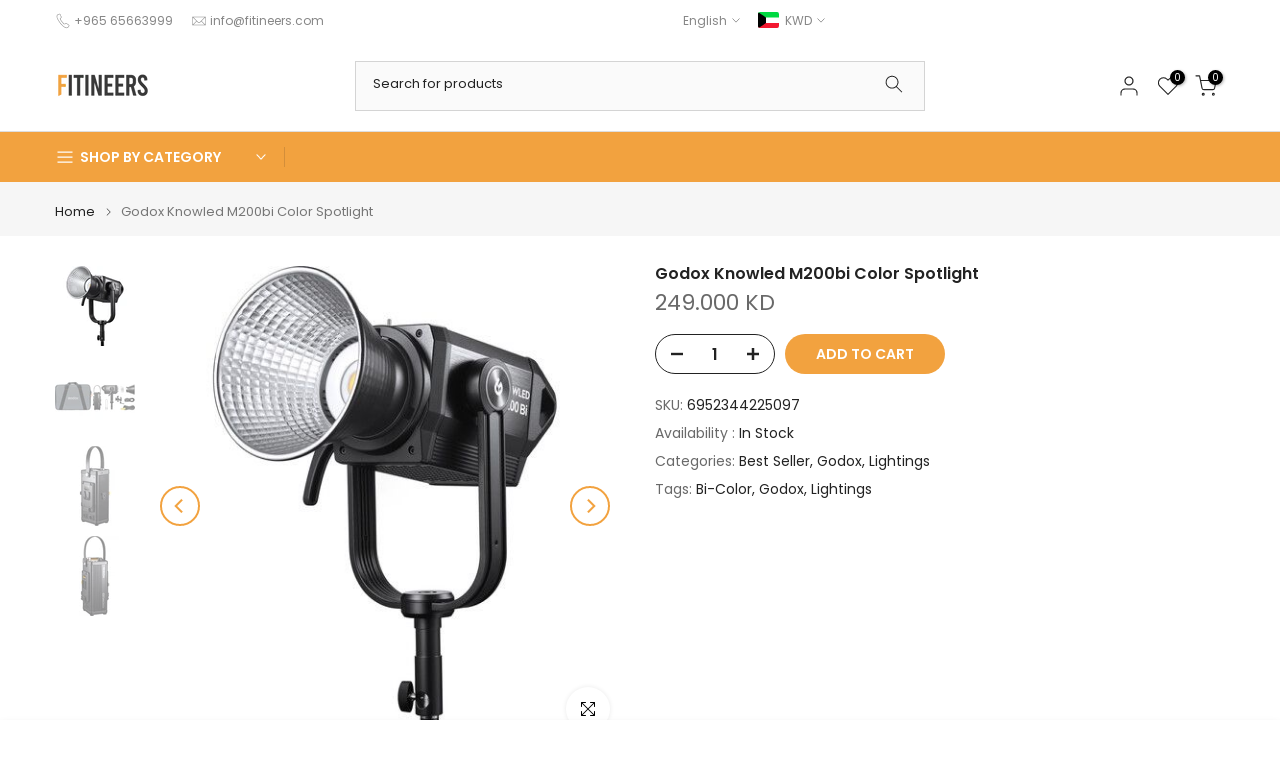

--- FILE ---
content_type: text/html; charset=utf-8
request_url: https://fitineers.com/products/3-roller-wall-and-stand-mount?view=a-configs
body_size: 6120
content:

<div id="theme-configs"><section id="shopify-section-template--19103984091367__main-qv" class="shopify-section t4s-section t4s-section-main t4s-section-main-product t4s_tp_flickity t4s-section-admn-fixed"><link href="//fitineers.com/cdn/shop/t/24/assets/pre_flickityt4s.min.css?v=80452565481494416591746748817" rel="stylesheet" type="text/css" media="all" />
  <link href="//fitineers.com/cdn/shop/t/24/assets/slider-settings.css?v=46721434436777892401746748818" rel="stylesheet" type="text/css" media="all" />
  <link href="//fitineers.com/cdn/shop/t/24/assets/main-product.css?v=58778127646595954411746748817" rel="stylesheet" type="text/css" media="all" />
  <link href="//fitineers.com/cdn/shop/t/24/assets/qv-product.css?v=107094605699731225041746748817" rel="stylesheet" type="text/css" media="all" />
  <style>.t4s-drawer[aria-hidden=false] { z-index: 2000; }</style>
  
  <div class="t4s-container- t4s-product-quick-view t4s-product-media__without_thumbnails t4s-product-thumb-size__">
    <div data-product-featured='{"id":"8428277596391", "disableSwatch":false, "media": true,"enableHistoryState": false, "formID": "#product-form-8428277596391template--19103984091367__main-qv", "removeSoldout":false, "changeVariantByImg":false, "isNoPick":false,"hasSoldoutUnavailable":false,"enable_zoom_click_mb":null,"main_click":"null","canMediaGroup":false,"isGrouped":false,"available":true, "customBadge":null, "customBadgeHandle":null,"dateStart":1686692343, "compare_at_price":2900,"price":1495, "isPreoder":false, "showFirstMedia":true }' class="t4s-row t4s-row__product is-zoom-type__" data-t4s-zoom-main>
      <div class="t4s-col-md-6 t4s-col-12 t4s-col-item t4s-product__media-wrapper"><link href="//fitineers.com/cdn/shop/t/24/assets/slider-settings.css?v=46721434436777892401746748818" rel="stylesheet" type="text/css" media="all" />
            <div class="t4s-row t4s-g-0 t4s-gx-10 t4s-gx-lg-20">
              <div data-product-single-media-group class="t4s-col-12 t4s-col-item">
                <div data-t4s-gallery- data-main-media data-t4s-thumb-true class="t4s-row t4s-g-0 t4s-slide-eff-fade flickityt4s t4s_ratioadapt t4s_position_8 t4s_cover t4s-flicky-slider  t4s-slider-btn-true t4s-slider-btn-style-outline t4s-slider-btn-round t4s-slider-btn-small t4s-slider-btn-cl-dark t4s-slider-btn-vi-always t4s-slider-btn-hidden-mobile-false" data-flickityt4s-js='{"t4sid": "template--19103984091367__main-qv", "status": true, "checkVisibility": false, "cellSelector": "[data-main-slide]:not(.is--media-hide)","isFilter":false,"imagesLoaded": 0,"adaptiveHeight": 1, "contain": 1, "groupCells": "100%", "dragThreshold" : 6, "cellAlign": "left","wrapAround": true,"prevNextButtons": true,"percentPosition": 1,"pageDots": false, "autoPlay" : 0, "pauseAutoPlayOnHover" : true }'><div data-product-single-media-wrapper data-main-slide class="t4s-col-12 t4s-col-item t4s-product__media-item " data-media-id="33294915764455" data-nt-media-id="template--19103984091367__main-qv-33294915764455" data-media-type="image" data-grname="" data-grpvl="">
	<div data-t4s-gallery--open class="t4s_ratio t4s-product__media is-pswp-disable" style="--aspect-ratioapt:1.0013586956521738;--mw-media:737px">
		<noscript><img src="//fitineers.com/cdn/shop/files/H3ff63a73105a4e5fba6f21ab475662c3U.jpg_960x960_5eef8776-d0f9-49ba-89d6-240eaf995599.webp?v=1686692346&amp;width=720" alt="" srcset="//fitineers.com/cdn/shop/files/H3ff63a73105a4e5fba6f21ab475662c3U.jpg_960x960_5eef8776-d0f9-49ba-89d6-240eaf995599.webp?v=1686692346&amp;width=288 288w, //fitineers.com/cdn/shop/files/H3ff63a73105a4e5fba6f21ab475662c3U.jpg_960x960_5eef8776-d0f9-49ba-89d6-240eaf995599.webp?v=1686692346&amp;width=576 576w" width="720" height="719" loading="lazy" class="t4s-img-noscript" sizes="(min-width: 1500px) 1500px, (min-width: 750px) calc((100vw - 11.5rem) / 2), calc(100vw - 4rem)"></noscript>
	   <img data-master="//fitineers.com/cdn/shop/files/H3ff63a73105a4e5fba6f21ab475662c3U.jpg_960x960_5eef8776-d0f9-49ba-89d6-240eaf995599.webp?v=1686692346" class="lazyloadt4s t4s-lz--fadeIn" data-src="//fitineers.com/cdn/shop/files/H3ff63a73105a4e5fba6f21ab475662c3U.jpg_960x960_5eef8776-d0f9-49ba-89d6-240eaf995599.webp?v=1686692346&width=1" data-widths="[100,200,400,600,700,800,900,1000,1200,1400,1600]" data-optimumx="2" data-sizes="auto" src="data:image/svg+xml,%3Csvg%20viewBox%3D%220%200%20737%20736%22%20xmlns%3D%22http%3A%2F%2Fwww.w3.org%2F2000%2Fsvg%22%3E%3C%2Fsvg%3E" width="737" height="736" alt="">
	   <span class="lazyloadt4s-loader"></span>
	</div>
</div><div data-product-single-media-wrapper data-main-slide class="t4s-col-12 t4s-col-item t4s-product__media-item " data-media-id="33294915797223" data-nt-media-id="template--19103984091367__main-qv-33294915797223" data-media-type="image" data-grname="" data-grpvl="">
	<div data-t4s-gallery--open class="t4s_ratio t4s-product__media is-pswp-disable" style="--aspect-ratioapt:1.0;--mw-media:794px">
		<noscript><img src="//fitineers.com/cdn/shop/files/H875aee2ac17c4107bb4d6dc899b10d0bo.jpg_960x960_cb20853a-db46-439a-940c-2c5477ee362b.webp?v=1686692346&amp;width=720" alt="" srcset="//fitineers.com/cdn/shop/files/H875aee2ac17c4107bb4d6dc899b10d0bo.jpg_960x960_cb20853a-db46-439a-940c-2c5477ee362b.webp?v=1686692346&amp;width=288 288w, //fitineers.com/cdn/shop/files/H875aee2ac17c4107bb4d6dc899b10d0bo.jpg_960x960_cb20853a-db46-439a-940c-2c5477ee362b.webp?v=1686692346&amp;width=576 576w" width="720" height="720" loading="lazy" class="t4s-img-noscript" sizes="(min-width: 1500px) 1500px, (min-width: 750px) calc((100vw - 11.5rem) / 2), calc(100vw - 4rem)"></noscript>
	   <img data-master="//fitineers.com/cdn/shop/files/H875aee2ac17c4107bb4d6dc899b10d0bo.jpg_960x960_cb20853a-db46-439a-940c-2c5477ee362b.webp?v=1686692346" class="lazyloadt4s t4s-lz--fadeIn" data-src="//fitineers.com/cdn/shop/files/H875aee2ac17c4107bb4d6dc899b10d0bo.jpg_960x960_cb20853a-db46-439a-940c-2c5477ee362b.webp?v=1686692346&width=1" data-widths="[100,200,400,600,700,800,900,1000,1200,1400,1600]" data-optimumx="2" data-sizes="auto" src="data:image/svg+xml,%3Csvg%20viewBox%3D%220%200%20794%20794%22%20xmlns%3D%22http%3A%2F%2Fwww.w3.org%2F2000%2Fsvg%22%3E%3C%2Fsvg%3E" width="794" height="794" alt="">
	   <span class="lazyloadt4s-loader"></span>
	</div>
</div><div data-product-single-media-wrapper data-main-slide class="t4s-col-12 t4s-col-item t4s-product__media-item " data-media-id="33294915829991" data-nt-media-id="template--19103984091367__main-qv-33294915829991" data-media-type="image" data-grname="" data-grpvl="">
	<div data-t4s-gallery--open class="t4s_ratio t4s-product__media is-pswp-disable" style="--aspect-ratioapt:1.0;--mw-media:790px">
		<noscript><img src="//fitineers.com/cdn/shop/files/H231181f97e424f32a3e9537d4581e1c6f.jpg_960x960_91ed2e18-8654-4a3f-93f8-d78e69c45d98.webp?v=1686692347&amp;width=720" alt="" srcset="//fitineers.com/cdn/shop/files/H231181f97e424f32a3e9537d4581e1c6f.jpg_960x960_91ed2e18-8654-4a3f-93f8-d78e69c45d98.webp?v=1686692347&amp;width=288 288w, //fitineers.com/cdn/shop/files/H231181f97e424f32a3e9537d4581e1c6f.jpg_960x960_91ed2e18-8654-4a3f-93f8-d78e69c45d98.webp?v=1686692347&amp;width=576 576w" width="720" height="720" loading="lazy" class="t4s-img-noscript" sizes="(min-width: 1500px) 1500px, (min-width: 750px) calc((100vw - 11.5rem) / 2), calc(100vw - 4rem)"></noscript>
	   <img data-master="//fitineers.com/cdn/shop/files/H231181f97e424f32a3e9537d4581e1c6f.jpg_960x960_91ed2e18-8654-4a3f-93f8-d78e69c45d98.webp?v=1686692347" class="lazyloadt4s t4s-lz--fadeIn" data-src="//fitineers.com/cdn/shop/files/H231181f97e424f32a3e9537d4581e1c6f.jpg_960x960_91ed2e18-8654-4a3f-93f8-d78e69c45d98.webp?v=1686692347&width=1" data-widths="[100,200,400,600,700,800,900,1000,1200,1400,1600]" data-optimumx="2" data-sizes="auto" src="data:image/svg+xml,%3Csvg%20viewBox%3D%220%200%20790%20790%22%20xmlns%3D%22http%3A%2F%2Fwww.w3.org%2F2000%2Fsvg%22%3E%3C%2Fsvg%3E" width="790" height="790" alt="">
	   <span class="lazyloadt4s-loader"></span>
	</div>
</div></div>
                <div data-product-single-badge data-sort="sale,new,soldout,preOrder,custom" class="t4s-single-product-badge lazyloadt4s t4s-pa t4s-pe-none t4s-op-0" data-rendert4s="css://fitineers.com/cdn/shop/t/24/assets/single-pr-badge.css?v=152338222417729493651746748818"></div>
              </div></div></div>
      <div data-t4s-zoom-info class="t4s-col-md-6 t4s-col-12 t4s-col-item t4s-product__info-wrapper t4s-pr">
        <div id="product-zoom-template--19103984091367__main-qv" class="t4s-product__zoom-wrapper"></div>
        <div id="ProductInfo-template--template--19103984091367__main-qv__main" data-t4s-scroll-me class="t4s-product__info-container t4s-op-0 t4s-current-scrollbar"><h1 class="t4s-product__title" style="--title-family:var(--font-family-1);--title-style:none;--title-size:16px;--title-weight:600;--title-line-height:1;--title-spacing:0px;--title-color:#222222;--title-color-hover:#56cfe1;" ><a href="/products/3-roller-wall-and-stand-mount">3-Roller Wall and Stand Mount</a></h1><div class="t4s-product__price-review" style="--price-size:22px;--price-weight:400;--price-color:#696969;--price-sale-color:#ec0101;">
<div class="t4s-product-price"data-pr-price data-product-price data-saletype="0" ><del>29.000 KD</del> <ins>14.950 KD</ins>
</div><a href="#t4s-tab-reviewtemplate--19103984091367__main-qv" class="t4s-product__review t4s-d-inline-block"><!-- Start of Judge.me code --> 
                          <div style='' class='jdgm-widget jdgm-preview-badge' data-id='8428277596391' style="pointer-events: none;"></div>  
                        <!-- End of Judge.me code --></a></div><div class="t4s-product__policies t4s-rte" data-product-policies><a href="/policies/shipping-policy">Shipping</a> calculated at checkout.
</div><style>
                  t4s-product-description{
                    padding-bottom: 10px;
                  }
                  t4s-product-description.is--less .t4s-rl-text{
                    display: block;
                  }
                  t4s-product-description.is--less .t4s-rm-text{
                    display: none;
                  }
                  t4s-product-description .t4s-product__description::after{
                    position: absolute;
                    content:"";
                    left:0;
                    right: 0;
                    bottom:0;
                    height: 20px;
                    background: linear-gradient(to top , rgba(255,255,255,0.5) 60%, transparent 100%);
                    transition: .3s linear;
                    pointer-events: none;
                  }
                  t4s-product-description.is--less .t4s-product__description::after{
                    opacity:0;
                  }
                  t4s-product-description [data-lm-content]{
                    max-height: var(--m-h);
                    overflow:hidden;
                    transition: .3s linear;
                  }
                  t4s-product-description button.is--show{
                    display: block
                  }
                  t4s-product-description .t4s-hidden{
                    display: none;
                  }
                  t4s-product-description button{
                    position: absolute;
                    left:50%;
                    right:0;
                    bottom: 0;
                    transform: translateX(-50%) translateY(50%);
                    width: fit-content;
                  }
                </style><div class="t4s-product-info__item t4s-product__description">
                      <div class="t4s-rte">
                        <p>Go kalles this summer with this vintage navy and white striped v-neck t-shirt from the Nike. Perfect for pairing with denim and white kicks for a stylish kalles vibe.</p>
                      </div>
                    </div><script>
                  if (!customElements.get('t4s-product-description')) {
                    class ProductDescription extends HTMLElement{
                      constructor(){
                        super();
                        this.lm_btn = this.querySelector('.t4s-pr-des-rm');
                        this.content = this.querySelector('[data-lm-content]');
                        this.m_h_content = parseInt(this.getAttribute('data-height'));


                        if(!this.lm_btn || !this.content || this.m_h_content < 0 ) return;
                        setTimeout(() => {
                          // console.dir(this.content.scrollHeight);
                          this.lm_btn.classList.toggle('is--show', parseInt(this.content.scrollHeight) > this.m_h_content);
                        },500)
                        this.lm_btn.addEventListener('click',()=>{
                          this.classList.contains('is--less') ? this.content.style.setProperty('--m-h', `${this.m_h_content}px`) : this.content.style.setProperty('--m-h', `${this.content.scrollHeight}px`)
                          this.classList.toggle('is--less');
                        })
                      }
                    }
                    customElements.define('t4s-product-description',ProductDescription);
                  }
                </script><div class="t4s-product-form__variants is-no-pick__false is-payment-btn-true t4s-payment-button t4s-btn-color-dark  is-remove-soldout-false is-btn-full-width__false is-btn-atc-txt-3 is-btn-ck-txt-3 is--fist-ratio-false" style=" --wishlist-color: #222222;--wishlist-hover-color: #56cfe1;--wishlist-active-color: #e81e1e;--compare-color: #222222;--compare-hover-color: #56cfe1;--compare-active-color: #222222;" >
  <div data-callBackVariant id="t4s-callBackVariantproduct-form-8428277596391template--19103984091367__main-qv"><form method="post" action="/cart/add" id="product-form-8428277596391template--19103984091367__main-qv" accept-charset="UTF-8" class="t4s-form__product has--form__swatch is--atc-sticky" enctype="multipart/form-data" data-productid="8428277596391" novalidate="novalidate" data-type="add-to-cart-form" data-disable-swatch="false"><input type="hidden" name="form_type" value="product" /><input type="hidden" name="utf8" value="✓" /><link href="//fitineers.com/cdn/shop/t/24/assets/swatch.css?v=96909906755977331021746748818" rel="stylesheet" type="text/css" media="all" />
        <select name="id" id="product-select-8428277596391template--19103984091367__main-qv" class="t4s-product__select t4s-d-none"><option value="47441627939047" data-mdid="null" data-incoming="false" data-inventoryQuantity="6" data-inventoryPolicy="deny" data-nextIncomingDate="" selected="selected">3-Roller</option></select>

        <div class="t4s-swatch t4s-color-mode__color is-sw-cl__round t4s-color-size__medium t4s-selector-mode__circle"><div data-swatch-option data-id="0" class="t4s-swatch__option is-t4s-name__option">
                <h4 class="t4s-swatch__title"><span>Option: <span data-current-value class="t4s-dib t4s-swatch__current">3-Roller</span></span></h4>
                <div class="t4s-swatch__list"><div data-swatch-item class="t4s-swatch__item is--selected" data-value="3-Roller">3-Roller</div></div>
              </div></div><link href="//fitineers.com/cdn/shop/t/24/assets/button-style.css?v=14170491694111950561746748816" rel="stylesheet" type="text/css" media="all" />
      <link href="//fitineers.com/cdn/shop/t/24/assets/custom-effect.css?v=95852894293946033061746748816" rel="stylesheet" media="print" onload="this.media='all'"><div class="t4s-product-form__buttons" style="--pr-btn-round:40px;">
        <div class="t4s-d-flex t4s-flex-wrap"><div data-quantity-wrapper class="t4s-quantity-wrapper t4s-product-form__qty">
                <button data-quantity-selector data-decrease-qty type="button" class="t4s-quantity-selector is--minus"><svg focusable="false" class="icon icon--minus" viewBox="0 0 10 2" role="presentation"><path d="M10 0v2H0V0z" fill="currentColor"></path></svg></button>
                <input data-quantity-value type="number" class="t4s-quantity-input" step="1" min="1" max="6" name="quantity" value="1" size="4" pattern="[0-9]*" inputmode="numeric">
                <button data-quantity-selector data-increase-qty type="button" class="t4s-quantity-selector is--plus"><svg focusable="false" class="icon icon--plus" viewBox="0 0 10 10" role="presentation"><path d="M6 4h4v2H6v4H4V6H0V4h4V0h2v4z" fill="currentColor" fill-rule="evenodd"></path></svg></button>
              </div><!-- render t4s_wis_cp.liquid --><button data-animation-atc='{ "ani":"t4s-ani-tada","time":6000 }' type="submit" name="add" data-atc-form class="t4s-product-form__submit t4s-btn t4s-btn-base t4s-btn-style-default t4s-btn-color-primary t4s-w-100 t4s-justify-content-center  t4s-btn-effect-sweep-to-bottom t4s-btn-loading__svg"><span class="t4s-btn-atc_text">Add to cart</span>
              <span class="t4s-loading__spinner" hidden>
                <svg width="16" height="16" hidden class="t4s-svg-spinner" focusable="false" role="presentation" viewBox="0 0 66 66" xmlns="http://www.w3.org/2000/svg"><circle class="t4s-path" fill="none" stroke-width="6" cx="33" cy="33" r="30"></circle></svg>
              </span>
            </button></div><div data-shopify="payment-button" class="shopify-payment-button"> <shopify-accelerated-checkout recommended="null" fallback="{&quot;supports_subs&quot;:true,&quot;supports_def_opts&quot;:true,&quot;name&quot;:&quot;buy_it_now&quot;,&quot;wallet_params&quot;:{}}" access-token="6aff0f87e688199e36f3acce5ffa74cc" buyer-country="KW" buyer-locale="en" buyer-currency="KWD" variant-params="[{&quot;id&quot;:47441627939047,&quot;requiresShipping&quot;:true}]" shop-id="64543752423" enabled-flags="[&quot;ae0f5bf6&quot;]" > <div class="shopify-payment-button__button" role="button" disabled aria-hidden="true" style="background-color: transparent; border: none"> <div class="shopify-payment-button__skeleton">&nbsp;</div> </div> </shopify-accelerated-checkout> <small id="shopify-buyer-consent" class="hidden" aria-hidden="true" data-consent-type="subscription"> This item is a recurring or deferred purchase. By continuing, I agree to the <span id="shopify-subscription-policy-button">cancellation policy</span> and authorize you to charge my payment method at the prices, frequency and dates listed on this page until my order is fulfilled or I cancel, if permitted. </small> </div><button data-class="t4s-mfp-btn-close-inline" data-id="t4s-pr-popup__notify-stock" data-storageid="notify-stock47441627939047" data-mfp-src data-open-mfp-ajax class="t4s-pr__notify-stock" type="button" data-notify-stock-btn data-variant-id="47441627939047" data-root-url="/" style="display: none">Notify Me When Available</button></div><input type="hidden" name="product-id" value="8428277596391" /><input type="hidden" name="section-id" value="template--19103984091367__main-qv" /></form><script type="application/json" class="pr_variants_json">[{"id":47441627939047,"title":"3-Roller","option1":"3-Roller","option2":null,"option3":null,"sku":"FIT-00001","requires_shipping":true,"taxable":true,"featured_image":null,"available":true,"name":"3-Roller Wall and Stand Mount - 3-Roller","public_title":"3-Roller","options":["3-Roller"],"price":1495,"weight":0,"compare_at_price":2900,"inventory_management":"shopify","barcode":"FIT-00001","requires_selling_plan":false,"selling_plan_allocations":[]}]</script>
      <script type="application/json" class="pr_options_json">[{"name":"Option","position":1,"values":["3-Roller"]}]</script><link href="//fitineers.com/cdn/shop/t/24/assets/ani-atc.min.css?v=133055140748028101731746748816" rel="stylesheet" media="print" onload="this.media='all'"></div>
</div><div class="t4s-extra-link" ><a class="t4s-ch" data-no-instant rel="nofollow" href="/products/3-roller-wall-and-stand-mount" data-class="t4s-mfp-btn-close-inline" data-id="t4s-pr-popup__contact" data-storageid="contact_product8428277596391" data-open-mfp-ajax data-style="max-width:570px" data-mfp-src="/products/3-roller-wall-and-stand-mount/?section_id=ajax_popup" data-phone='true'>Ask a Question</a></div><div class="t4s-product_meta" ><div class="t4s-option-wrapper">Option: <span class="t4s-productMeta__value t4s-option-value t4s-csecondary t4s-dib">3-Roller</span></div><div class="t4s-sku-wrapper" data-product-sku>SKU: <span class="t4s-productMeta__value t4s-sku-value t4s-csecondary" data-product__sku-number>FIT-00001</span></div><div data-product-available class="t4s-available-wrapper">Availability : <span class="t4s-productMeta__value t4s-available-value">
                    <span data-available-status class="t4s-available-status t4s-csecondary t4s-dib ">
                      <span data-instock-status class="">In Stock</span>
                      <span data-preorder-status class="t4s-dn">Pre order</span>
                    </span>
                    <span data-soldout-status class="t4s-soldout-status t4s-csecondary t4s-dib t4s-dn">Out of stock</span>
                    </span></div><div class="t4s-collections-wrapper">Categories:
                    <a class="t4s-dib" href="/collections/available">Available</a> <a class="t4s-dib" href="/collections/backgrounds">Backgrounds</a> <a class="t4s-dib" href="/collections/best-seller">Best Seller</a> <a class="t4s-dib" href="/collections/on-sale">On Sale</a> <a class="t4s-dib" href="/collections/selected-for-you">Selected For You</a> <a class="t4s-dib" href="/collections/studio">Studio</a> </div><div class="t4s-tags-wrapper">Tags:
                        <a class="t4s-dib" href="/collections/available/backgrounds">Backgrounds</a> <a class="t4s-dib" href="/collections/available/sale">sale</a> </div></div><div class="t4s-product_social-share t4s-text-start" ><link href="//fitineers.com/cdn/shop/t/24/assets/icon-social.css?v=76950054417889237641746748817" rel="stylesheet" type="text/css" media="all" />
                  <div class="t4s-product__social t4s-socials-block t4s-setts-color-true social-main-qv-6" style="--cl:#222222;--bg-cl:#56cfe1;--mgb: px;--mgb-mb: px; --bd-radius:0px;"><div class="t4s-socials t4s-socials-style-1 t4s-socials-size-extra_small t4s-setts-color-true t4s-row t4s-gx-md-20 t4s-gy-md-5 t4s-gx-6 t4s-gy-2"><div class="t4s-col-item t4s-col-auto">
     <a title='Share on Facebook' data-no-instant rel="noopener noreferrer nofollow" href="https://www.facebook.com/sharer/sharer.php?u=https://fitineers.com/products/3-roller-wall-and-stand-mount" target="_blank" class="facebook" data-tooltip="top"><svg class=" t4s-icon-facebook" role="presentation" viewBox="0 0 320 512"><path d="M279.14 288l14.22-92.66h-88.91v-60.13c0-25.35 12.42-50.06 52.24-50.06h40.42V6.26S260.43 0 225.36 0c-73.22 0-121.08 44.38-121.08 124.72v70.62H22.89V288h81.39v224h100.17V288z"/></svg></a>
    </div><div class="t4s-col-item t4s-col-auto">
        <a title='Share on Twitter' data-no-instant rel="noopener noreferrer nofollow" href="http://twitter.com/share?text=3-Roller%20Wall%20and%20Stand%20Mount&amp;url=https://fitineers.com/products/3-roller-wall-and-stand-mount" target="_blank" class="twitter" data-tooltip="top"><svg class=" t4s-icon-twitter" role="presentation" viewBox="0 0 512 512"><path d="M389.2 48h70.6L305.6 224.2 487 464H345L233.7 318.6 106.5 464H35.8L200.7 275.5 26.8 48H172.4L272.9 180.9 389.2 48zM364.4 421.8h39.1L151.1 88h-42L364.4 421.8z"/></svg></a>
      </div><div class="t4s-col-item t4s-col-auto">
          <a title='Share on Email' data-no-instant rel="noopener noreferrer nofollow" href="mailto:?subject=3-Roller%20Wall%20and%20Stand%20Mount&amp;body=https://fitineers.com/products/3-roller-wall-and-stand-mount" target="_blank" class="email" data-tooltip="top"><svg class=" t4s-icon-mail" role="presentation" viewBox="0 0 512 512"><path d="M464 64C490.5 64 512 85.49 512 112C512 127.1 504.9 141.3 492.8 150.4L275.2 313.6C263.8 322.1 248.2 322.1 236.8 313.6L19.2 150.4C7.113 141.3 0 127.1 0 112C0 85.49 21.49 64 48 64H464zM217.6 339.2C240.4 356.3 271.6 356.3 294.4 339.2L512 176V384C512 419.3 483.3 448 448 448H64C28.65 448 0 419.3 0 384V176L217.6 339.2z"/></svg></a>
        </div></div>

</div></div></div>
      </div>
    </div> 
  </div></section><section id="shopify-section-template--19103984091367__main-qs" class="shopify-section t4s-section t4s-section-main t4s-section-main-product t4s-section-admn-fixed"><link href="//fitineers.com/cdn/shop/t/24/assets/qs-product.css?v=28443009901869432391746748817" rel="stylesheet" type="text/css" media="all" />

<div class="t4s-product-quick-shop" data-product-featured='{"id":"8428277596391", "isQuickShopForm": true, "disableSwatch":false, "media": true,"enableHistoryState": false, "formID": "#product-form-8428277596391template--19103984091367__main-qs", "removeSoldout":false, "changeVariantByImg":false, "isNoPick":false,"hasSoldoutUnavailable":false,"enable_zoom_click_mb":false,"main_click":"none","canMediaGroup":false,"isGrouped":false,"hasIsotope":false,"available":true, "customBadge":null, "customBadgeHandle":null,"dateStart":1686692343, "compare_at_price":2900,"price":1495, "isPreoder":false }'>
    <div class="t4s-product-qs-inner"><h1 class="t4s-product-qs__title" style="--title-family:var(--font-family-1);--title-style:none;--title-size:16px;--title-weight:600;--title-line-height:1;--title-spacing:0px;--title-color:#222222;--title-color-hover:#56cfe1;" ><a href="/products/3-roller-wall-and-stand-mount">3-Roller Wall and Stand Mount</a></h1><div class="t4s-product-qs__price" style="--price-size:22px;--price-weight:400;--price-color:#696969;--price-sale-color:#ec0101;">
<div class="t4s-product-price"data-pr-price data-product-price data-saletype="2" ><del>29.000 KD</del> <ins>14.950 KD</ins>
 <span class="t4s-badge-price">SAVE 14.050 KD</span>
</div></div><div class="t4s-product-form__variants is-no-pick__false is-payment-btn-true t4s-payment-button t4s-btn-color-dark  is-remove-soldout-false is-btn-full-width__ is-btn-atc-txt-3 is-btn-ck-txt-3 is--fist-ratio-false" style=" --wishlist-color: #222222;--wishlist-hover-color: #56cfe1;--wishlist-active-color: #e81e1e;--compare-color: #222222;--compare-hover-color: #56cfe1;--compare-active-color: #222222;" >
  <div data-callBackVariant id="t4s-callBackVariantproduct-form-8428277596391template--19103984091367__main-qs"><form method="post" action="/cart/add" id="product-form-8428277596391template--19103984091367__main-qs" accept-charset="UTF-8" class="t4s-form__product has--form__swatch is--atc-sticky" enctype="multipart/form-data" data-productid="8428277596391" novalidate="novalidate" data-type="add-to-cart-form" data-disable-swatch="false"><input type="hidden" name="form_type" value="product" /><input type="hidden" name="utf8" value="✓" /><link href="//fitineers.com/cdn/shop/t/24/assets/swatch.css?v=96909906755977331021746748818" rel="stylesheet" type="text/css" media="all" />
        <select name="id" id="product-select-8428277596391template--19103984091367__main-qs" class="t4s-product__select t4s-d-none"><option value="47441627939047" data-mdid="null" data-incoming="false" data-inventoryQuantity="6" data-inventoryPolicy="deny" data-nextIncomingDate="" selected="selected">3-Roller</option></select>

        <div class="t4s-swatch t4s-color-mode__variant_image t4s-color-size__large t4s-selector-mode__block"><div data-swatch-option data-id="0" class="t4s-swatch__option is-t4s-name__option">
                <h4 class="t4s-swatch__title"><span>Option: <span data-current-value class="t4s-dib t4s-swatch__current">3-Roller</span></span></h4>
                <div class="t4s-swatch__list"><div data-swatch-item class="t4s-swatch__item is--selected" data-value="3-Roller">3-Roller</div></div>
              </div></div><link href="//fitineers.com/cdn/shop/t/24/assets/button-style.css?v=14170491694111950561746748816" rel="stylesheet" type="text/css" media="all" />
      <link href="//fitineers.com/cdn/shop/t/24/assets/custom-effect.css?v=95852894293946033061746748816" rel="stylesheet" media="print" onload="this.media='all'"><div class="t4s-product-form__buttons" style="--pr-btn-round:40px;">
        <div class="t4s-d-flex t4s-flex-wrap"><div data-quantity-wrapper class="t4s-quantity-wrapper t4s-product-form__qty">
                <button data-quantity-selector data-decrease-qty type="button" class="t4s-quantity-selector is--minus"><svg focusable="false" class="icon icon--minus" viewBox="0 0 10 2" role="presentation"><path d="M10 0v2H0V0z" fill="currentColor"></path></svg></button>
                <input data-quantity-value type="number" class="t4s-quantity-input" step="1" min="1" max="6" name="quantity" value="1" size="4" pattern="[0-9]*" inputmode="numeric">
                <button data-quantity-selector data-increase-qty type="button" class="t4s-quantity-selector is--plus"><svg focusable="false" class="icon icon--plus" viewBox="0 0 10 10" role="presentation"><path d="M6 4h4v2H6v4H4V6H0V4h4V0h2v4z" fill="currentColor" fill-rule="evenodd"></path></svg></button>
              </div><!-- render t4s_wis_cp.liquid --><button data-animation-atc='{ "ani":"t4s-ani-shake","time":3000 }' type="submit" name="add" data-atc-form class="t4s-product-form__submit t4s-btn t4s-btn-base t4s-btn-style-default t4s-btn-color-primary t4s-w-100 t4s-justify-content-center  t4s-btn-effect-sweep-to-top t4s-btn-loading__svg"><span class="t4s-btn-atc_text">Add to cart</span>
              <span class="t4s-loading__spinner" hidden>
                <svg width="16" height="16" hidden class="t4s-svg-spinner" focusable="false" role="presentation" viewBox="0 0 66 66" xmlns="http://www.w3.org/2000/svg"><circle class="t4s-path" fill="none" stroke-width="6" cx="33" cy="33" r="30"></circle></svg>
              </span>
            </button></div><div data-shopify="payment-button" class="shopify-payment-button"> <shopify-accelerated-checkout recommended="null" fallback="{&quot;supports_subs&quot;:true,&quot;supports_def_opts&quot;:true,&quot;name&quot;:&quot;buy_it_now&quot;,&quot;wallet_params&quot;:{}}" access-token="6aff0f87e688199e36f3acce5ffa74cc" buyer-country="KW" buyer-locale="en" buyer-currency="KWD" variant-params="[{&quot;id&quot;:47441627939047,&quot;requiresShipping&quot;:true}]" shop-id="64543752423" enabled-flags="[&quot;ae0f5bf6&quot;]" > <div class="shopify-payment-button__button" role="button" disabled aria-hidden="true" style="background-color: transparent; border: none"> <div class="shopify-payment-button__skeleton">&nbsp;</div> </div> </shopify-accelerated-checkout> <small id="shopify-buyer-consent" class="hidden" aria-hidden="true" data-consent-type="subscription"> This item is a recurring or deferred purchase. By continuing, I agree to the <span id="shopify-subscription-policy-button">cancellation policy</span> and authorize you to charge my payment method at the prices, frequency and dates listed on this page until my order is fulfilled or I cancel, if permitted. </small> </div><button data-class="t4s-mfp-btn-close-inline" data-id="t4s-pr-popup__notify-stock" data-storageid="notify-stock47441627939047" data-mfp-src data-open-mfp-ajax class="t4s-pr__notify-stock" type="button" data-notify-stock-btn data-variant-id="47441627939047" data-root-url="/" style="display: none">Notify Me When Available</button></div><input type="hidden" name="product-id" value="8428277596391" /><input type="hidden" name="section-id" value="template--19103984091367__main-qs" /></form><script type="application/json" class="pr_variants_json">[{"id":47441627939047,"title":"3-Roller","option1":"3-Roller","option2":null,"option3":null,"sku":"FIT-00001","requires_shipping":true,"taxable":true,"featured_image":null,"available":true,"name":"3-Roller Wall and Stand Mount - 3-Roller","public_title":"3-Roller","options":["3-Roller"],"price":1495,"weight":0,"compare_at_price":2900,"inventory_management":"shopify","barcode":"FIT-00001","requires_selling_plan":false,"selling_plan_allocations":[]}]</script>
      <script type="application/json" class="pr_options_json">[{"name":"Option","position":1,"values":["3-Roller"]}]</script><link href="//fitineers.com/cdn/shop/t/24/assets/ani-atc.min.css?v=133055140748028101731746748816" rel="stylesheet" media="print" onload="this.media='all'"></div>
</div></div>
</div></section></div>
